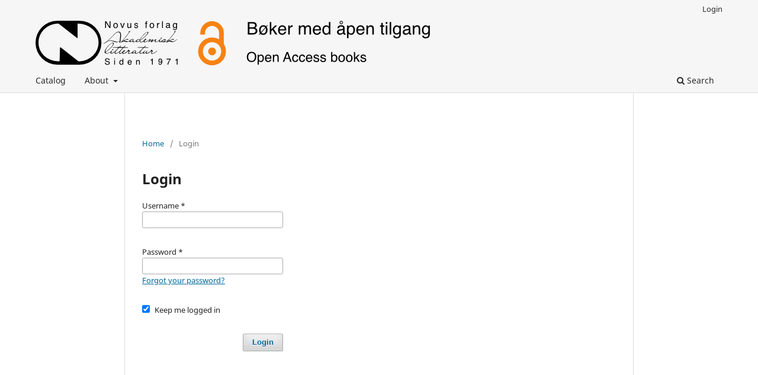

--- FILE ---
content_type: text/html; charset=utf-8
request_url: https://omp.novus.no/index.php/novus/login?source=%2Findex.php%2Fnovus%2Fsubmission
body_size: 7125
content:
<!DOCTYPE html>
<html lang="en" xml:lang="en">
<head>
	<meta charset="utf-8">
	<meta name="viewport" content="width=device-width, initial-scale=1.0">
	<title>
		Login
							| Novus forlag
			</title>

	
<meta name="generator" content="Open Monograph Press 3.4.0.3">
	<link rel="stylesheet" href="https://omp.novus.no/index.php/novus/$$$call$$$/page/page/css?name=stylesheet" type="text/css" /><link rel="stylesheet" href="https://omp.novus.no/index.php/novus/$$$call$$$/page/page/css?name=font" type="text/css" /><link rel="stylesheet" href="https://omp.novus.no/lib/pkp/styles/fontawesome/fontawesome.css?v=3.4.0.3" type="text/css" />
</head>
<body class="pkp_page_login pkp_op_index has_site_logo" dir="ltr">

	<div class="pkp_structure_page">

				<header class="pkp_structure_head" id="headerNavigationContainer" role="banner">
						<div class="cmp_skip_to_content" aria-label="Jump to content links">
	<a href="#pkp_content_main">Skip to main content</a>
	<a href="#siteNav">Skip to main navigation menu</a>
		<a href="#pkp_content_footer">Skip to site footer</a>
</div>

			<div class="pkp_head_wrapper">

				<div class="pkp_site_name_wrapper">
					<button class="pkp_site_nav_toggle">
						<span>Open Menu</span>
					</button>
										<div class="pkp_site_name">
																<a href="						https://omp.novus.no/index.php/novus/index
					" class="is_img">
							<img src="https://omp.novus.no/public/presses/1/pageHeaderLogoImage_en.png" width="730" height="76" alt="OMP-banner" />
						</a>
										</div>
				</div>

				
				<nav class="pkp_site_nav_menu" aria-label="Site Navigation">
					<a id="siteNav"></a>
					<div class="pkp_navigation_primary_row">
						<div class="pkp_navigation_primary_wrapper">
																				<ul id="navigationPrimary" class="pkp_navigation_primary pkp_nav_list">
								<li class="">
				<a href="https://omp.novus.no/index.php/novus/catalog">
					Catalog
				</a>
							</li>
															<li class="">
				<a href="https://omp.novus.no/index.php/novus/about">
					About
				</a>
									<ul>
																					<li class="">
									<a href="https://omp.novus.no/index.php/novus/about">
										About the Press
									</a>
								</li>
																																									<li class="">
									<a href="https://omp.novus.no/index.php/novus/about/privacy">
										Privacy Statement
									</a>
								</li>
																												<li class="">
									<a href="https://omp.novus.no/index.php/novus/submission_no">
										Submission
									</a>
								</li>
																												<li class="">
									<a href="https://omp.novus.no/index.php/novus/about/contact">
										Contact
									</a>
								</li>
																		</ul>
							</li>
			</ul>

				

																						<div class="pkp_navigation_search_wrapper">
									<a href="https://omp.novus.no/index.php/novus/search" class="pkp_search pkp_search_desktop">
										<span class="fa fa-search" aria-hidden="true"></span>
										Search
									</a>
								</div>
													</div>
					</div>
					<div class="pkp_navigation_user_wrapper" id="navigationUserWrapper">
							<ul id="navigationUser" class="pkp_navigation_user pkp_nav_list">
															<li class="profile">
				<a href="https://omp.novus.no/index.php/novus/login">
					Login
				</a>
							</li>
										</ul>

					</div>
				</nav>
			</div><!-- .pkp_head_wrapper -->
		</header><!-- .pkp_structure_head -->

						<div class="pkp_structure_content">
			<div class="pkp_structure_main" role="main">
				<a id="pkp_content_main"></a>

<div class="page page_login">
	<nav class="cmp_breadcrumbs" role="navigation">
	<ol>
		<li>
			<a href="https://omp.novus.no/index.php/novus/index">
				Home
			</a>
			<span class="separator">/</span>
		</li>
		<li class="current">
			<span aria-current="page">
									Login
							</span>
		</li>
	</ol>
</nav>

	<h1>
		Login
	</h1>

		
	<form class="cmp_form cmp_form login" id="login" method="post" action="https://omp.novus.no/index.php/novus/login/signIn" role="form">
		<input type="hidden" name="csrfToken" value="7d6b9fc793751d2e3a305a30ac021cb0">

		
		<input type="hidden" name="source" value="/index.php/novus/submission" />

		<fieldset class="fields">
			<legend class="pkp_screen_reader">Login</legend>
			<div class="username">
				<label>
					<span class="label">
						Username
						<span class="required" aria-hidden="true">*</span>
						<span class="pkp_screen_reader">
							Required
						</span>
					</span>
					<input type="text" name="username" id="username" value="" maxlength="32" required aria-required="true" autocomplete="username">
				</label>
			</div>
			<div class="password">
				<label>
					<span class="label">
						Password
						<span class="required" aria-hidden="true">*</span>
						<span class="pkp_screen_reader">
							Required
						</span>
					</span>
					<input type="password" name="password" id="password" value="" password="true" maxlength="32" required aria-required="true" autocomplete="current-password">
					<a href="https://omp.novus.no/index.php/novus/login/lostPassword">
						Forgot your password?
					</a>
				</label>
			</div>
			<div class="remember checkbox">
				<label>
					<input type="checkbox" name="remember" id="remember" value="1" checked="$remember">
					<span class="label">
						Keep me logged in
					</span>
				</label>
			</div>

						
			<div class="buttons">
				<button class="submit" type="submit">
					Login
				</button>

							</div>
		</fieldset>
	</form>
</div><!-- .page -->

	</div><!-- pkp_structure_main -->

							</div><!-- pkp_structure_content -->

<div class="pkp_structure_footer_wrapper" role="contentinfo">
	<a id="pkp_content_footer"></a>

	<div class="pkp_structure_footer">

					<div class="pkp_footer_content">
				<p>Novus forlag - Besøksadresse: Sofiemyrveien 6F, 1412 Sofiemyr - Tlf: 2271 7450 - E-post: novus@novus.no</p>
			</div>
		
		<div class="pkp_brand_footer">
			<a href="https://omp.novus.no/index.php/novus/about/aboutThisPublishingSystem">
				<img alt="More information about the publishing system, Platform and Workflow by OMP/PKP." src="https://omp.novus.no/templates/images/omp_brand.png">
			</a>
		</div>
	</div>
</div><!-- pkp_structure_footer_wrapper -->

</div><!-- pkp_structure_page -->

<script src="https://omp.novus.no/lib/pkp/lib/vendor/components/jquery/jquery.min.js?v=3.4.0.3" type="text/javascript"></script><script src="https://omp.novus.no/lib/pkp/lib/vendor/components/jqueryui/jquery-ui.min.js?v=3.4.0.3" type="text/javascript"></script><script src="https://omp.novus.no/plugins/themes/default/js/lib/popper/popper.js?v=3.4.0.3" type="text/javascript"></script><script src="https://omp.novus.no/plugins/themes/default/js/lib/bootstrap/util.js?v=3.4.0.3" type="text/javascript"></script><script src="https://omp.novus.no/plugins/themes/default/js/lib/bootstrap/dropdown.js?v=3.4.0.3" type="text/javascript"></script><script src="https://omp.novus.no/plugins/themes/default/js/main.js?v=3.4.0.3" type="text/javascript"></script>


</body>
</html>
